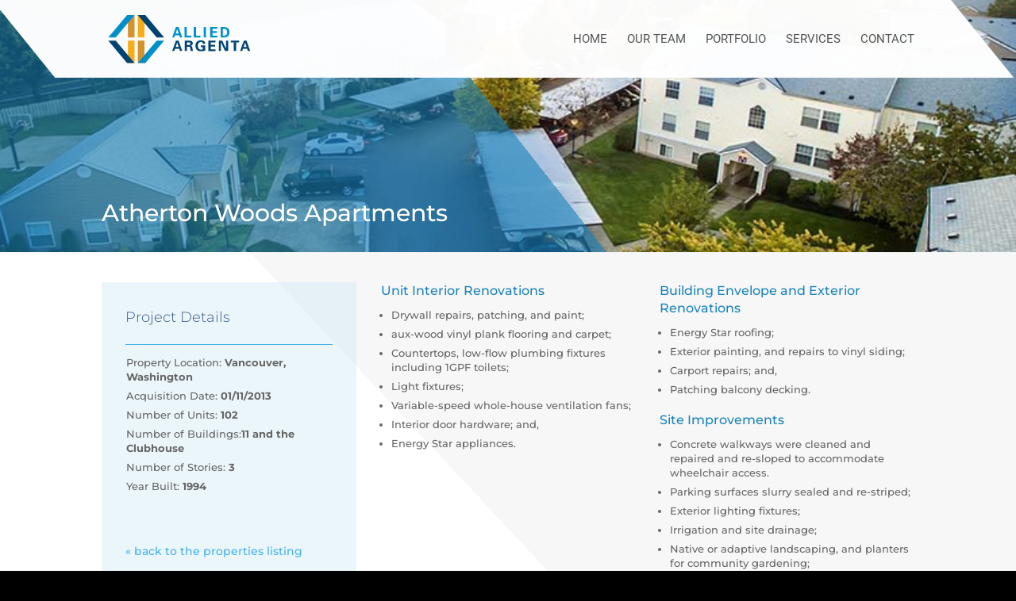

--- FILE ---
content_type: text/css
request_url: https://alliedargenta.com/wp-content/themes/argentacg-divi/style.css?ver=4.27.5
body_size: 1037
content:
/* 
 Theme Name:     Allied Argenta
 Author:         2M Creative
 Author URI:     www.alliedargenta.com
 Template:       Divi
 Version:        3.17.2
 Description:   A Child Theme built using the elegantmarketplace.com Child theme maker
Developed by Andrew Palmer for Elegant Marketplace www.elegantmarketplace.com Free to use and duplicate as many times as you like
 Wordpress Version: 4.9.8
*/ 

/* ------- Theme Customization Starts Here -------------*/

@import url( '../Divi/style.css');

/* ----------- MAIN HEADER --------------------------- */ 
	#main-header {
	background-size: initial;
    background-image: url(https://alliedargenta.com/wp-content/uploads/2021/05/menu-back2.svg)!important;
	opacity: 0.98;
    background-position: center;
    background-repeat: no-repeat;	
}

/*------ NAVIGATION ------------*/

#main-header .nav li ul {margin-left: -40px;}
#top-menu a:hover{color:#d31c19!important; transition: all .2s ease-in-out!important; background-color: none!important;}
#top-menu .sub-menu{text-transform: none!important;}

/* remove divi default effects for items with a drop down menu */
‪#top‬-menu .menu-item-has-children > a:first-child {padding-right: 0px; padding-bottom: 17px!important;}
#top-menu .menu-item-has-children > a:first-child:after{content: ''; margin-top: -2px;}
#top-menu .menu-item-has-children>a:first-child {padding-right: 0px;}

#top-menu li li a {font-size: 13px!important;}
#top-menu li li a:hover {color: #d31C19!important; transition: .1s ease-in-out!important;}
#top-menu li li.current-menu-item>a {color:rgba(0,0,0,0.67)!important;}
#top-menu li li.current-menu-item>a:hover {color: #d31C19!important; transition: .1s ease-in-out!important; background-color: none!important}

/*------ WIDGET SIDE BAR ------------*/
.et_pb_widget_area_left {border-right:none;}
.et_pb_widget_area_left li {border-bottom: 1px solid rgba(0,0,0,.1);}
/*.et_pb_widget_area_left li:first-child {Font-weight: 300; letter-spacing: 1px; text-transform: uppercase; border-bottom: 1px solid rgba(0,0,0,.1); padding-bottom: 15px; font-size: 22px; font-weight: 500; color:#365888;}*/
.et_pb_widget_area_left li.current-menu-item > li:first-child {color:#365888;}
.et_pb_widget_area_left li:first-child a{color:#365888;}
.et_pb_widget_area_left ul li{ padding-bottom: 10px; padding-top:7px}
.et_pb_widget_area_left li.current-menu-item > a:after{content:"    »"; font-size:18px;}
.et_pb_widget_area_left li.current-menu-item > a {color:#44b2e8!important;}

.et_pb_cta_0.et_pb_promo ul li {font-size: 15px; line-height: 1.5em; margin-bottom: 1em;}


@media (min-width: 768px) and (max-width: 980px){
.et_pb_column .et_pb_team_member_image {
    float: left;
    margin: 0;
    text-align: left;
    width: 100%!important;
    height: auto;
}
}

/****** Multi Column Options *******/
.ten-columns .et_pb_module {width: 10%; float: left;}
.nine-columns .et_pb_module {width: 11.11%; float: left;}
.eight-columns .et_pb_module {width: 12.5%; float: left;}
.seven-columns .et_pb_module {width: 14.28%; float: left;}
.six-columns .et_pb_module {width: 16.66%; float: left;}
.five-columns .et_pb_module {width: 20%; padding:1%; float: left; margin-bottom:0!important;}
.four-columns .et_pb_module {width: 23%; float: left; margin-right:2%; margin-bottom:5%;}
.three-columns .et_pb_module {width: 31%; float: left; margin-right:2%; margin-bottom:5%; }

@media (max-width: 980px){
.ten-columns .et_pb_module {width: 20%;}
.nine-columns .et_pb_module {width: 33.3%;}
.eight-columns .et_pb_module {width: 25%;}
.seven-columns .et_pb_module {width: 25%;}
.six-columns .et_pb_module {width: 33.3%;}
.five-columns .et_pb_module {width: 33.3%; padding:1%; float: left; margin-bottom:0!important;}
.four-columns .et_pb_module {width: 48%; float: left; margin-right:2%; margin-bottom:2%;}
.three-columns .et_pb_module {width: 48%; float: left; margin-right:2%; margin-bottom:2%;}
}
 
@media all and (max-width: 767px) {
.ten-columns .et_pb_module {width: 100%;}
.nine-columns .et_pb_module {width: 100%;}
.eight-columns .et_pb_module {width: 100%;}
.seven-columns .et_pb_module {width: 100%;}
.six-columns .et_pb_module {width: 100%;}
.five-columns .et_pb_module {width: 100%; float:left}
.four-columns .et_pb_module {width: 100%; float:left}
.three-columns .et_pb_module {width: 100%; float: left;}
}

--- FILE ---
content_type: image/svg+xml
request_url: https://alliedargenta.com/wp-content/uploads/2021/05/menu-back2.svg
body_size: 86
content:
<?xml version="1.0" encoding="utf-8"?>
<!-- Generator: Adobe Illustrator 23.0.1, SVG Export Plug-In . SVG Version: 6.00 Build 0)  -->
<svg version="1.1" id="Layer_1" xmlns="http://www.w3.org/2000/svg" xmlns:xlink="http://www.w3.org/1999/xlink" x="0px" y="0px"
	 width="1300px" height="98px" viewBox="0 0 1300 98" style="enable-background:new 0 0 1300 98;" xml:space="preserve">
<style type="text/css">
	.st0{fill:#FFFFFF;}
</style>
<polygon class="st0" points="79.3,98 1287.3,98 1208,0 0,0 "/>
</svg>


--- FILE ---
content_type: image/svg+xml
request_url: https://alliedargenta.com/wp-content/uploads/2021/11/Allied-Argenta-RGB.svg
body_size: 846
content:
<?xml version="1.0" encoding="UTF-8"?> <!-- Generator: Adobe Illustrator 26.0.1, SVG Export Plug-In . SVG Version: 6.00 Build 0) --> <svg xmlns="http://www.w3.org/2000/svg" xmlns:xlink="http://www.w3.org/1999/xlink" version="1.1" id="Layer_1" x="0px" y="0px" viewBox="0 0 400.1 144" style="enable-background:new 0 0 400.1 144;" xml:space="preserve"> <style type="text/css"> .st0{fill:#0090CC;} .st1{fill:#004271;} .st2{fill:#D99529;} .st3{fill:#FCAF17;} </style> <g> <path class="st0" d="M179.6,67.7l9.9-27.6h7l9.5,27.6h-5.9l-2-5.8h-10.9l-2.1,5.8H179.6z M196.7,57.3l-3.8-11.8h-0.1l-4,11.8H196.7 z"></path> <path class="st0" d="M212.2,67.7V40.2h5.9v23H230v4.6H212.2z"></path> <path class="st0" d="M236.4,67.7V40.2h5.9v23h11.9v4.6H236.4z"></path> <path class="st0" d="M268.5,67.7h-5.9V40.2h5.9V67.7z"></path> <path class="st0" d="M279.8,40.2h18.4v4.6h-12.5v6.5h11.7v4.6h-11.7v7.4h12.9v4.6h-18.8V40.2z"></path> <path class="st0" d="M307.1,40.2h9.3c8.5-0.1,13.9,4.2,13.9,13.8s-5.3,13.9-13.9,13.8h-9.3V40.2z M313,63.1h3c7,0.1,8-4.8,8-9.2 s-1-9.3-8-9.2h-3V63.1z"></path> </g> <g> <path class="st1" d="M179.6,103.8l9.9-27.6h7l9.5,27.6h-5.9l-2-5.8h-10.9l-2.1,5.8H179.6z M196.7,93.4l-3.8-11.8h-0.1l-4,11.8 H196.7z"></path> <path class="st1" d="M218.5,103.8h-5.9V76.3h11.7c4.7,0,9.5,1.6,9.5,7.2c0,3.6-2.3,6-5.7,6.7v0.1c4.5,0.5,4.5,3.3,5,7.1 c0.3,1.8,0.5,5,1.6,6.5h-6.5c-0.5-2.4-0.8-4.9-1-7.4c-0.2-1.5-0.5-3.6-2.5-3.7h-6.2V103.8z M218.5,88.1h4.9c2.6,0,4.1-1.3,4.1-3.8 s-1.5-3.5-4.1-3.5h-4.9V88.1z"></path> <path class="st1" d="M255.1,93.7v-4.6h11.2v13.8c-2,0.6-4,1-6.2,1.2c-1.3,0.1-2.7,0.3-6.3,0.3c-5.4,0-12.9-3.4-12.9-14.4 s7.4-14.4,12.9-14.4c7.9,0,12.8,2.4,12.9,9h-6.3c0-3.5-2.3-4.7-5.5-4.7c-5.2,0-7.7,3.9-7.7,10.1s2.5,10.1,7.7,10.1 c2.4,0,3.9-0.3,5.5-0.6v-5.8H255.1z"></path> <path class="st1" d="M275.1,76.3h18.4v4.6H281v6.5h11.7v4.6H281v7.4h12.9v4.6h-18.8V76.3z"></path> <path class="st1" d="M318.8,103.8l-10.8-23l-0.1,0.1v23h-5.5V76.1h8.7l10.4,21.8l0.1-0.1V76.1h5.5v27.7H318.8z"></path> <path class="st1" d="M333.8,76.3H356v4.6h-8.2v23h-5.9v-23h-8.2V76.3z"></path> <path class="st1" d="M358.5,103.8l9.9-27.6h7l9.5,27.6H379l-2-5.8h-10.9l-2.1,5.8H358.5z M375.6,93.4l-3.8-11.8h-0.1l-4,11.8H375.6 z"></path> </g> <g> <rect x="63.1" y="8.3" class="st2" width="17.3" height="59.5"></rect> <polygon class="st0" points="30.9,67.7 11.3,67.7 60.8,8.3 80.4,8.3 "></polygon> <rect x="89" y="8.3" class="st3" width="17.6" height="59.5"></rect> <polygon class="st1" points="138.8,67.7 158.4,67.7 108.9,8.3 89,8.3 "></polygon> <rect x="89" y="76.3" class="st2" width="17.6" height="59.5"></rect> <polygon class="st0" points="138.8,76.3 158.4,76.3 108.9,135.7 89,135.7 "></polygon> <rect x="63.1" y="76.3" class="st3" width="17.3" height="59.5"></rect> <polygon class="st1" points="30.9,76.3 11.3,76.3 60.8,135.7 80.4,135.7 "></polygon> </g> </svg> 

--- FILE ---
content_type: image/svg+xml
request_url: https://alliedargenta.com/wp-content/uploads/2021/11/Allied-Argenta-RGB.svg
body_size: 858
content:
<?xml version="1.0" encoding="UTF-8"?> <!-- Generator: Adobe Illustrator 26.0.1, SVG Export Plug-In . SVG Version: 6.00 Build 0) --> <svg xmlns="http://www.w3.org/2000/svg" xmlns:xlink="http://www.w3.org/1999/xlink" version="1.1" id="Layer_1" x="0px" y="0px" viewBox="0 0 400.1 144" style="enable-background:new 0 0 400.1 144;" xml:space="preserve"> <style type="text/css"> .st0{fill:#0090CC;} .st1{fill:#004271;} .st2{fill:#D99529;} .st3{fill:#FCAF17;} </style> <g> <path class="st0" d="M179.6,67.7l9.9-27.6h7l9.5,27.6h-5.9l-2-5.8h-10.9l-2.1,5.8H179.6z M196.7,57.3l-3.8-11.8h-0.1l-4,11.8H196.7 z"></path> <path class="st0" d="M212.2,67.7V40.2h5.9v23H230v4.6H212.2z"></path> <path class="st0" d="M236.4,67.7V40.2h5.9v23h11.9v4.6H236.4z"></path> <path class="st0" d="M268.5,67.7h-5.9V40.2h5.9V67.7z"></path> <path class="st0" d="M279.8,40.2h18.4v4.6h-12.5v6.5h11.7v4.6h-11.7v7.4h12.9v4.6h-18.8V40.2z"></path> <path class="st0" d="M307.1,40.2h9.3c8.5-0.1,13.9,4.2,13.9,13.8s-5.3,13.9-13.9,13.8h-9.3V40.2z M313,63.1h3c7,0.1,8-4.8,8-9.2 s-1-9.3-8-9.2h-3V63.1z"></path> </g> <g> <path class="st1" d="M179.6,103.8l9.9-27.6h7l9.5,27.6h-5.9l-2-5.8h-10.9l-2.1,5.8H179.6z M196.7,93.4l-3.8-11.8h-0.1l-4,11.8 H196.7z"></path> <path class="st1" d="M218.5,103.8h-5.9V76.3h11.7c4.7,0,9.5,1.6,9.5,7.2c0,3.6-2.3,6-5.7,6.7v0.1c4.5,0.5,4.5,3.3,5,7.1 c0.3,1.8,0.5,5,1.6,6.5h-6.5c-0.5-2.4-0.8-4.9-1-7.4c-0.2-1.5-0.5-3.6-2.5-3.7h-6.2V103.8z M218.5,88.1h4.9c2.6,0,4.1-1.3,4.1-3.8 s-1.5-3.5-4.1-3.5h-4.9V88.1z"></path> <path class="st1" d="M255.1,93.7v-4.6h11.2v13.8c-2,0.6-4,1-6.2,1.2c-1.3,0.1-2.7,0.3-6.3,0.3c-5.4,0-12.9-3.4-12.9-14.4 s7.4-14.4,12.9-14.4c7.9,0,12.8,2.4,12.9,9h-6.3c0-3.5-2.3-4.7-5.5-4.7c-5.2,0-7.7,3.9-7.7,10.1s2.5,10.1,7.7,10.1 c2.4,0,3.9-0.3,5.5-0.6v-5.8H255.1z"></path> <path class="st1" d="M275.1,76.3h18.4v4.6H281v6.5h11.7v4.6H281v7.4h12.9v4.6h-18.8V76.3z"></path> <path class="st1" d="M318.8,103.8l-10.8-23l-0.1,0.1v23h-5.5V76.1h8.7l10.4,21.8l0.1-0.1V76.1h5.5v27.7H318.8z"></path> <path class="st1" d="M333.8,76.3H356v4.6h-8.2v23h-5.9v-23h-8.2V76.3z"></path> <path class="st1" d="M358.5,103.8l9.9-27.6h7l9.5,27.6H379l-2-5.8h-10.9l-2.1,5.8H358.5z M375.6,93.4l-3.8-11.8h-0.1l-4,11.8H375.6 z"></path> </g> <g> <rect x="63.1" y="8.3" class="st2" width="17.3" height="59.5"></rect> <polygon class="st0" points="30.9,67.7 11.3,67.7 60.8,8.3 80.4,8.3 "></polygon> <rect x="89" y="8.3" class="st3" width="17.6" height="59.5"></rect> <polygon class="st1" points="138.8,67.7 158.4,67.7 108.9,8.3 89,8.3 "></polygon> <rect x="89" y="76.3" class="st2" width="17.6" height="59.5"></rect> <polygon class="st0" points="138.8,76.3 158.4,76.3 108.9,135.7 89,135.7 "></polygon> <rect x="63.1" y="76.3" class="st3" width="17.3" height="59.5"></rect> <polygon class="st1" points="30.9,76.3 11.3,76.3 60.8,135.7 80.4,135.7 "></polygon> </g> </svg> 

--- FILE ---
content_type: image/svg+xml
request_url: https://alliedargenta.com/wp-content/uploads/2021/08/equal-housing-lender.svg
body_size: 1092
content:
<?xml version="1.0" encoding="utf-8"?>
<!-- Generator: Adobe Illustrator 25.4.1, SVG Export Plug-In . SVG Version: 6.00 Build 0)  -->
<svg version="1.1" id="Layer_1" xmlns="http://www.w3.org/2000/svg" xmlns:xlink="http://www.w3.org/1999/xlink" x="0px" y="0px"
	 viewBox="0 0 2500 2052.8" style="enable-background:new 0 0 2500 2052.8;" xml:space="preserve">
<style type="text/css">
	.st0{opacity:0.6;}
	.st1{fill-rule:evenodd;clip-rule:evenodd;fill:#FFFFFF;}
</style>
<g class="st0">
	<path class="st1" d="M172.8,692.4L1262.1,72.5l1065,626.1v217.9h-169.9v770.3H339.7V916.5H172.8V692.4z M1262.1,305.9L561.2,717.2
		v773.4h1386.7V717.2L1262.1,305.9z"/>
	<path class="st1" d="M889.3,1011.7V821.4h725.2v190.3H889.3L889.3,1011.7z M889.3,1104.8h725.2V1295H889.3V1104.8z"/>
	<path class="st1" d="M768.3,1975.4l60.7-217.9h51.6l60.7,217.9H894l-13.4-49.1H826l-13.4,49.1H768.3L768.3,1975.4z M853.6,1804.1
		l-18.2,85.9h39.5L853.6,1804.1z M430,1895.6v-58.3c0-55.2,18.2-85.9,72.8-85.9c60.7,0,72.8,36.8,72.8,89v46
		c0,27.6-3,39.9-12.1,58.3l36.4,12.3l-3,15.4C472.5,1972.3,430,1969.3,430,1895.6L430,1895.6z M475.4,1840.3v52.2
		c0,39.9,6.1,52.2,27.3,52.2c24.3,0,27.3-9.2,27.3-49.1v-58.3c0-43-3-49.1-24.3-49.1C478.4,1788.2,475.4,1800.4,475.4,1840.3
		L475.4,1840.3z M1668.1,1917.1c0,33.7,21.3,61.4,69.8,61.4c39.4,0,75.8-27.6,75.8-61.4c0-52.2-97.1-76.7-97.1-110.5
		c0-12.3,12.1-18.4,24.3-18.4c18.2,0,27.3,12.3,36.4,30.7l30.3-12.3c-3-30.7-24.3-55.2-69.8-55.2c-36.4,0-66.8,18.4-66.8,55.2
		c0,61.4,97.1,76.7,97.1,116.6c0,15.4-9.1,21.5-27.3,21.5c-18.2,0-30.3-12.3-36.4-33.8L1668.1,1917.1L1668.1,1917.1z M1339.1,1904.8
		v-70.6c0-58.3,27.3-82.9,72.8-82.9c57.7,0,72.8,21.5,72.8,76.7v67.5c0,58.3-15.1,82.9-72.8,82.9S1339.1,1956.9,1339.1,1904.8
		L1339.1,1904.8z M1384.5,1831.1v67.5c0,30.7,3,46.1,27.3,46.1c18.2,0,27.3-12.3,27.3-49.1v-64.4c0-24.6-3-46-27.3-46
		S1384.5,1803.5,1384.5,1831.1z M2073.7,1895.6c0,64.4,18.2,82.9,78.9,82.9c47,0,60.7-22.3,60.7-46v-70.6h-63.7v33.8h21.3v24.6
		c0,18.4-6.1,27.6-21.3,27.6c-30.3,0-33.4-21.5-33.4-52.2v-49.1c0-36.8,3-61.4,33.4-61.4c21.3,0,33.4,15.4,36.4,36.8l30.3-12.3
		c-3-36.8-27.3-58.3-69.8-58.3c-60.7,0-72.8,33.7-72.8,79.8L2073.7,1895.6L2073.7,1895.6L2073.7,1895.6z M1503.7,1757.4v125.8
		c0,73.7,12.5,97.2,76.2,97.2c48.5,0,66.4-26.6,66.4-91.1v-132h-42.5v125.8c0,49.1-3,61.4-27.3,61.4s-27.3-18.4-27.3-64.4v-122.8
		L1503.7,1757.4L1503.7,1757.4L1503.7,1757.4z M1909.1,1757.5v217.9h36.4v-147.3l51.6,147.3h54.6v-217.9h-36.4v135l-48.5-135H1909.1
		z M619.3,1757.4v132c0,61.4,6.1,89,66.7,89c69.8,0,72.8-33.8,72.8-95.1v-125.8h-42.5v128.9c0,43-6.1,55.3-27.3,55.3
		c-24.3,0-27.3-12.3-27.3-61.4v-122.8L619.3,1757.4L619.3,1757.4z M1171.2,1757.5v217.9h42.5v-98.2h51.6v98.2h42.5v-217.9h-42.5
		v82.9h-51.6v-82.9H1171.2z M289.7,1757.5v217.9h109.2v-33.7h-66.8v-61.4h60.7v-30.7h-60.7v-58.3h66.8v-33.7L289.7,1757.5
		L289.7,1757.5z M960.6,1757.5v217.9h100.1v-33.7H997v-184.1L960.6,1757.5L960.6,1757.5z M1836,1757.5v217.9h39.4v-217.9H1836z"/>
</g>
</svg>
